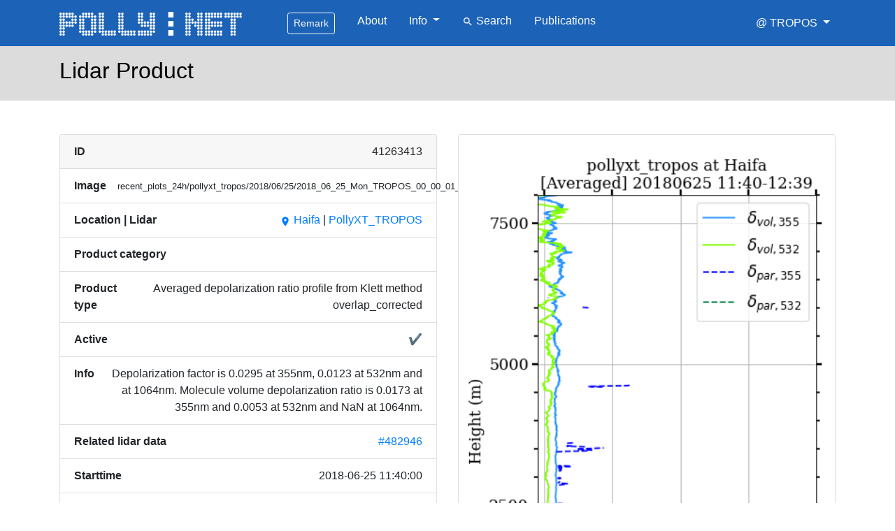

--- FILE ---
content_type: text/html; charset=utf-8
request_url: https://polly.tropos.de/lidarproduct/41263413
body_size: 15575
content:
<!doctype html>
<!-- Consider adding a manifest.appcache: h5bp.com/d/Offline -->
<!--[if gt IE 8]><!--> <html class="no-js" lang="en"> <!--<![endif]-->
<head>
    <meta charset="utf-8">    <link rel="shortcut icon" type="image/x-icon" href="https://polly.tropos.de/favicon_tropos.ico"/>
    <meta http-equiv="X-UA-Compatible" content="IE=edge,chrome=1">
    <title>Lidar Product - PollyNET</title>
    <meta name="description" content="The main objective of the network is to obtain aerosol and cloud climatologies at key region for the Earth's climate.">
    <meta name="author" content="Rico Hengst" >

    <meta property="og:title" content="PollyNET" />
    <meta property="og:description" content="The main objective of the network is to obtain aerosol and cloud climatologies at key region for the Earth's climate." />
    <meta property="og:image:type" content="image/png" />
    <meta property="og:image" content="https://polly.tropos.de/static/images/logos/pollytropos_large_bg_blue.png" />
    <meta name="viewport" content="width=device-width,initial-scale=1">

<!--    <link rel="stylesheet" href="https://polly.tropos.de/static/chosen_v1.5.1/chosen.css" /> -->
    <link rel="stylesheet" href="https://polly.tropos.de/static/lib/bootstrap-4.1.3/css/bootstrap.min.css" />
    <link rel="stylesheet" href="https://polly.tropos.de/static/fonts/material-design-icons/css/material-icons.min.css" />
    <link rel="stylesheet" href="https://polly.tropos.de/static/css/local.css" />
<!--    <link rel="stylesheet" href="" />
    <link rel="stylesheet" href="" />

    <link rel="stylesheet" href="" />
    <link rel="stylesheet" href="https://cdn.datatables.net/plug-ins/f2c75b7247b/integration/bootstrap/3/dataTables.bootstrap.css" />
-->
<!--
    <link rel="stylesheet" href="    " />
-->
</head>



<body>
<header><!-- start header --><nav class="navbar navbar-expand-lg navbar-dark bg-navbar">
    <div class="container">
<!-- Navbar content -->
    <button class="navbar-toggler" type="button" data-toggle="collapse" data-target="#navbarTogglerDemo01" aria-controls="navbarTogglerDemo01" aria-expanded="false" aria-label="Toggle navigation">
        <span class="navbar-toggler-icon"></span>
    </button>
    <a class="nav-link pr-5" href="https://polly.tropos.de/">
        <img class="rounded" src="https://polly.tropos.de/static/images/logos/pollytropos.png" alt="Logo" height="50">
    </a>

    <div class="collapse navbar-collapse" id="navbarTogglerDemo01">
        <ul class="navbar-nav mr-auto">
<!--
            <li class="nav-item pr-2">
                <a class="nav-link" href="https://polly.tropos.de/"><span style="font-size: 125%"><i class="material-icons">home</i>
                </span></a>
            </li>
-->
            <li class="nav-item px-3">
                <button class="btn btn-sm btn-outline-light" type="button" data-toggle="collapse" data-target="#collapseExample2" aria-expanded="false" aria-controls="collapseExample2">
                    Remark
                </button>
                <div class="collapse" id="collapseExample2">
                    <div class="card card-body">
                        Polly observations made before Feb 2024 are currently only available at <a href="http://polly-tmp.tropos.de" class="bctn bctn-sm bctn-outline-danger">polly-tmp.tropos.de</a>
                    </div>
                </div>
            </li>
            <li class="nav-item px-2">
                <a class="nav-link" href="https://polly.tropos.de/about">About</a>
            </li>
            <li class="nav-item dropdown px-2">
                <a class="nav-link dropdown-toggle" href="#" id="navbarDropdown" role="button" data-toggle="dropdown" aria-haspopup="true" aria-expanded="false">
                    Info
                </a>
                <div class="dropdown-menu" aria-labelledby="navbarDropdown">                    <a class="dropdown-item"  href="https://polly.tropos.de/list/lidars"><i class="material-icons">list</i> Lidars</a>                    <a class="dropdown-item"  href="https://polly.tropos.de/list/locations"><i class="material-icons">list</i> Locations</a>                    <a class="dropdown-item"  href="https://polly.tropos.de/list/product_categories"><i class="material-icons">list</i> Product Categories</a>                    <a class="dropdown-item"  href="https://polly.tropos.de/list/product_types"><i class="material-icons">list</i> Product Types</a>                </div>
            </li>

<!--
            <li class="nav-item px-2">
                <a class="nav-link disabled" href="#">Sites</a>
            </li>
-->
            <li class="nav-item px-2">
                <a class="nav-link" href="https://polly.tropos.de/search/lidarproduct"><nobr><i class="material-icons">search</i> Search</nobr></a>
            </li>
            <li class="nav-item px-2">
                <a class="nav-link" href="https://www.tropos.de/en/current-issues/our-publications-and-reports/publications?tx_ppitropospublications_publications%5Bsearch%5D%5Bkeyword%5D=lidar&tx_ppitropospublications_publications%5Bsearch%5D%5Byear%5D=&tx_ppitropospublications_publications%5Bsearch%5D%5Bauthor%5D=&tx_ppitropospublications_publications%5Bsearch%5D%5Bdepartment%5D=&tx_ppitropospublications_publications%5Bsearch%5D%5BreferenceType%5D=&tx_ppitropospublications_publications%5Bsearch%5D%5BperiodicalTitle%5D=">Publications</a>
            </li>

        </ul>
<!--
        <form class="form-inline col-sm-6 text-right">
        <input class="form-control mr-sm-2" type="search" placeholder="Search">
        <button class="btn btn-outline-success my-2 my-sm-0" type="submit">Search</button>
        </form>
-->

        <ul class="navbar-nav ml-auto">
            <li class="nav-item dropdown pl-2">
                <a class="nav-link dropdown-toggle" href="#" id="navbarDropdownUser11" role="button" data-toggle="dropdown" aria-haspopup="true" aria-expanded="false">
                    <nobr>@ TROPOS</nobr>
                </a>
                <div class="dropdown-menu" aria-labelledby="navbarDropdownUser11">
                    <a class="dropdown-item" href="https://www.tropos.de/">TROPOS - Home</a>
                    <a class="dropdown-item" href="https://www.tropos.de/institut/abteilungen/fernerkundung-atmosphaerischer-prozesse-neu/ag-bodengebundene-fernerkundung/">Lidar group</a>
                    <a class="dropdown-item" href="https://www.tropos.de/en/research/projects-infrastructures-technology/technology-at-tropos/remote-sensing/own-developments/">Own developement</a>
                    <a class="dropdown-item" href="http://lacros.rsd.tropos.de/">LACROS</a>
                </div>
            </li>
        </ul>

</div>
</div>
</nav></header><!-- end header -->
<main><!-- required for sticky footer,  flex=1-->
<div id="content" class="pb-4"><!-- start content --><div class="container-fluid colour-gray-220">
    <div class="container py-3">
        <div class="row clearfix">
            <div class="col-sm-12">
                <h2>Lidar Product</h2>
            </div>
        </div>
    </div>
</div>
<div class="container">
    <div class="row clearfix">
        <div class="col-sm-6 pt-5">

            <div class="card">
                <div class="card-header">
                    <div class="d-flex justify-content-between mb-0">
                        <div class="pr-2 font-weight-bold">
                            ID
                        </div>
                        <div class="pl-2 text-right">41263413                        </div>
                    </div>
                </div>
                <ul class="list-group list-group-flush">
                    <li class="list-group-item">
                        <div class="d-flex justify-content-between mb-0">
                            <div class="pr-2 font-weight-bold">
                                Image
                            </div>
                            <div class="pl-2 text-right word-break-all">               <small>recent_plots_24h/pollyxt_tropos/2018/06/25/2018_06_25_Mon_TROPOS_00_00_01_1140_1239_OC_DepRatio_Klett.png </small>            </div>
                        </div>
                    </li>
                    <li class="list-group-item">
                        <div class="d-flex justify-content-between mb-0">
                            <div class="pr-2 font-weight-bold">
                                Location | Lidar
                            </div>
                            <div class="pl-2 text-right"><a href="https://polly.tropos.de/location/33"> <nobr><i class="material-icons">place</i> </nobr>Haifa</a> | <a href="https://polly.tropos.de/lidar/237">PollyXT_TROPOS</a>                            </div>
                        </div>
                    </li>
                    <li class="list-group-item">
                        <div class="d-flex justify-content-between mb-0">
                            <div class="pr-2 font-weight-bold">
                                Product category
                            </div>
                            <div class="pl-2 text-right">                            </div>
                        </div>
                    </li>
                    <li class="list-group-item">
                        <div class="d-flex justify-content-between mb-0">
                            <div class="pr-2 font-weight-bold">
                                Product type
                            </div>
                            <div class="pl-2 text-right">Averaged depolarization ratio profile from Klett method  overlap_corrected                                                      </div>
                        </div>
                    </li>
                    <li class="list-group-item">
                        <div class="d-flex justify-content-between mb-0">
                            <div class="pr-2 font-weight-bold">
                                Active
                            </div>
                            <div class="pl-2 text-right">            <span class="text-success" aria-hidden="true">&#10004;</span>                            </div>
                        </div>
                    </li>
                    <li class="list-group-item">
                        <div class="d-flex justify-content-between mb-0">
                            <div class="pr-2 font-weight-bold">
                                Info
                            </div>
                            <div class="pl-2 text-right">Depolarization factor is 0.0295 at 355nm, 0.0123 at 532nm and  at 1064nm. Molecule volume depolarization ratio is 0.0173 at 355nm and 0.0053 at 532nm and    NaN at 1064nm.                            </div>
                        </div>
                    </li>
                    <li class="list-group-item">
                        <div class="d-flex justify-content-between mb-0">
                            <div class="pr-2 font-weight-bold">
                                Related lidar data
                            </div>
                            <div class="pl-2 text-right"><a href="https://polly.tropos.de/lidardata/482946">#482946</a>                            </div>
                        </div>
                    </li>
                    <li class="list-group-item">
                        <div class="d-flex justify-content-between mb-0">
                            <div class="pr-2 font-weight-bold">
                                Starttime
                            </div>
                            <div class="pl-2 text-right"><nobr>2018-06-25 11:40:00</nobr>                            </div>
                        </div>
                    </li>
                    <li class="list-group-item">
                        <div class="d-flex justify-content-between mb-0">
                            <div class="pr-2 font-weight-bold">
                                Stoptime
                            </div>
                            <div class="pl-2 text-right"><nobr>2018-06-25 12:39:30</nobr>                            </div>
                        </div>
                    </li>
                    <li class="list-group-item">
                        <div class="d-flex justify-content-between mb-0">
                            <div class="pr-2 font-weight-bold">
                                Stored/Updated in database
                            </div>
                            <div class="pl-2 text-right"><nobr>2024-05-05 16:42:56</nobr>                            </div>
                        </div>
                    </li>

                </ul>
            </div>

        </div>

        <div class="col-sm-6 pt-5">
            <div class="card">
                <figure class="figure">
                    <img class="card-img-top" src="https://polly.tropos.de/archive_link/recent_plots_24h/pollyxt_tropos/2018/06/25/2018_06_25_Mon_TROPOS_00_00_01_1140_1239_OC_DepRatio_Klett.png" alt="Image">
                </figure>
            </div>
        </div>

    </div>
</div></div><!-- end content -->
</main>

<!-- start footer --><footer class="footer bg-footer">
    <div class="container text-white py-2">
		<div class="row clearfix">
			<div class="col-sm-2 py-1 text-center">
                <a class="text-white nav-tint-hover" href="../imprint">Imprint / Contact</a>
            </div>
            <div class="col-sm-2 py-1 text-center">
                <a class="text-white nav-tint-hover" href="../terms">Licence Conditions</a>
            </div>
            <div class="col-sm-3 py-1 text-center">
                <a class="text-white nav-tint-hover" href="../dpd">Data Protection Declaration</a>
            </div>
            <div class="col-sm-3 py-1 text-center">
                <a class="text-white nav-tint-hover" href="../acknowledgment">Acknowledgment</a>
            </div>
            <div class="col-sm-2 py-1 text-center">
                <a class="text-white nav-tint-hover" href="../affiliated_partners">Affiliated Partners</a>
            </div>
        </div>
    </div>
</footer><!-- end footer -->
<script src="https://polly.tropos.de/static/lib/jquery-3.3.1.min.js"></script>

<!--
<script src=""></script>
-->
<!--
<script defer="defer" src=""></script>
-->
<!--
<script defer="defer" src=""></script>
<script defer="defer" src=""></script>
-->
<script defer="defer" src="https://polly.tropos.de/static/lib/popper.min.js"></script>
<script defer="defer" src="https://polly.tropos.de/static/lib/bootstrap-4.1.3/js/bootstrap.min.js"></script>
<!--
<script defer="defer" src="https://polly.tropos.de/static/lib/chosen_v1.5.1/chosen.jquery.js"></script>
-->
<!-- Matomo -->
<script type="text/javascript">
  var _paq = window._paq || [];
  /* tracker methods like "setCustomDimension" should be called before "trackPageView" */
  // Call disableCookies before calling trackPageView : https://matomo.org/faq/general/faq_157/
  _paq.push(['disableCookies']);
  _paq.push(['trackPageView']);
  _paq.push(['enableLinkTracking']);
  (function() {
    var u="//matomo.tropos.de/";
    _paq.push(['setTrackerUrl', u+'matomo.php']);
    _paq.push(['setSiteId', '4']);
    var d=document, g=d.createElement('script'), s=d.getElementsByTagName('script')[0];
    g.type='text/javascript'; g.async=true; g.defer=true; g.src=u+'matomo.js'; s.parentNode.insertBefore(g,s);
  })();
</script>
<noscript><p><img src="//matomo.tropos.de/matomo.php?idsite=4&amp;rec=1" style="border:0;" alt="" /></p></noscript>
<!-- End Matomo Code -->
</body>
</html>

--- FILE ---
content_type: text/css
request_url: https://polly.tropos.de/static/css/local.css
body_size: 15071
content:

footer {
    display: block;
    line-height: 1.0;
    font-size: 80%;
}

.box100 {
    padding: 1rem 1rem;
    border-radius: 10px 10px;
    color:rgb(200,200,200);
    height:100%
}


.bg-navbar {
/*
    background: rgb(70,70,255);
*/
    background: linear-gradient(35deg, rgb(28, 99, 183) 90%, limegreen);
    background: rgb(28, 99, 183);
}

.bg-footer {
/*
    background: rgb(70,70,255);
*/
    background: linear-gradient(35deg, rgb(28, 99, 183) 90%, limegreen);
    background: rgb(28, 99, 183);
}


.colour-1 {
  background: rgb(72,60,70);
  color: #fff;
}

.colour-2,
.colour-2 a {
  background: rgb(60,110,113);
  color: #fff;
}


.colour-4 {
  background: rgb(130,32,74);
}

.colour-5 {
  background: rgb(85,140,140);
}

.colour-6 {
  background: rgb(145,124,120);
}

.colour-gray-220 {
    background-color: rgb(220,220,220);
    color: rgb(0,0,0)
}

.colour-gray-245 {
    background-color: rgb(245,245,245);
    color: rgb(0,0,0)
}

.justify {
    text-align: justify
}

.help-block {
    color:rgb(100,100,100);
    font-size:80%;
}

/*===========================================================================
multi column div
see http://www.w3schools.com/css/css3_multiple_columns.asp
===========================================================================*/

div.multicol2 {
    -webkit-column-count: 2;    /* Chrome, Safari, Opera */
    -moz-column-count: 2;       /* Firefox */
    column-count: 2;
    -webkit-column-gap: 50px;   /* Chrome, Safari, Opera */
    -moz-column-gap: 50px;      /* Firefox */
    column-gap: 50px;
}

div.multicol3 {
    -webkit-column-count: 3;    /* Chrome, Safari, Opera */
    -moz-column-count: 3;       /* Firefox */
    column-count: 3;
    -webkit-column-gap: 40px;   /* Chrome, Safari, Opera */
    -moz-column-gap: 40px;      /* Firefox */
    column-gap: 40px;
}


/*===========================================================================
adapt navbar layout
===========================================================================*/
.navbar-dark .navbar-nav .nav-link {
    color: rgba(255, 255, 255, 0.99);
}

.nav-link {
    padding: 0px;
}


/*===========================================================================
adapt tab bar layout
===========================================================================*/
.nav-tabs {
    border-bottom: 2px solid #dee2e6;
}

.nav-tabs .nav-item .nav-link{
    border-top-left-radius: .8rem;
    border-top-right-radius: .8rem;
    background-color:rgba(222, 226,230,0.2);
    color:black;
}

.nav-tabs .nav-item .nav-link.active {
    colorb:red;
    background-color:rgb(222, 226, 230);
    font-weight: 900;
}





.word-break-all {
/*
    word-break: break-word;
*/
    word-wrap: break-word;
}



/*===========================================================================
sticky footer
https://media.kulturbanause.de/2017/04/responsive-sticky-footer-flexbox.html
===========================================================================*/
html, body {
    display: flex;
    flex-direction: column;
    height: 100%;
    margin: 0;
    padding: 0;
}

main {
    flex: 1;
}



/*===========================================================================
fractions in html
https://stackoverflow.com/questions/7525977/how-to-write-fraction-value-using-html
===========================================================================*/


.fraction {
  display: inline-block;
/*
  font-size: 1.2em;
*/
  padding: 0 0.05em;
  text-align: left;
  vertical-align: middle;
}

.fraction::before {
/*
    border-bottom: 1px solid #000;
*/
    content: attr(top);
    display: block;
    line-height: 1em;
/*
    padding: 0 0.2em;
*/
}
.fraction::after {
    content: attr(bottom);
    display: block;
    line-height: 1em;
/*
    padding: 0 0.2em;
*/
}

/*
<div class="fraction small" top="Observation" bottom="Calendar"></div>
*/


.text-tiny {
  font-size: 75%;
}

.text-small {
  font-size: 90%;
}



/*===========================================================================
align material icons vertical: https://stackoverflow.com/questions/56171473/different-material-icons-styles-do-not-align
===========================================================================*/
i.material-icons, i.material-icons-outlined {
  vertical-align: middle;
  position: relative;
/*
  top: -1px;
*/
}
.material-icons.md-36 { font-size: 36px; }




/*===========================================================================
add purple button
===========================================================================*/
.btn-purple {
  color: #fff;
  background-color: rgb(148,0,211);
  border-color: rgba(148,0,211,.5);
}

.btn-purple:hover {
  color: #fff;
  background-color: rgb(130,0,200);
  border-color: rgba(148,0,211,.5);
}

.btn-purple:focus, .btn-purple.focus {
  box-shadow: 0 0 0 0.2rem rgba(148,0,211,.5);
}

.btn-primary.disabled, .btn-primary:disabled {
  color: #fff;
  background-color: #007bff;
  border-color: #007bff;
}

/* TODO */
.btn-purple:not(:disabled):not(.disabled):active, .btn-purple:not(:disabled):not(.disabled).active,
.show > .btn-purple.dropdown-toggle {
  color: #fff;
  background-color: #0062cc;
  border-color: #005cbf;
}

/* TODO */
.btn-purple:not(:disabled):not(.disabled):active:focus, .btn-purple:not(:disabled):not(.disabled).active:focus,
.show > .btn-purple.dropdown-toggle:focus {
  box-shadow: 0 0 0 0.2rem rgba(0, 123, 255, 0.5);
}



































.btn-outline-purple {
  color: rgb(148,0,211);
  background-color: transparent;
  background-image: none;
  border-color: rgb(148,0,211);
}

.btn-outline-purple:hover {
  color: #fff;
  background-color: rgb(148,0,211);
  border-color: rgb(148,0,211);
}

.btn-outline-purple:focus, .btn-outline-purple.focus {
  box-shadow: 0 0 0 0.2rem rgba(148,0,211,0.5);
}

/* TODO */
.btn-outline-primary.disabled, .btn-outline-primary:disabled {
  color: #007bff;
  background-color: transparent;
}
/* TODO */
.btn-outline-primary:not(:disabled):not(.disabled):active, .btn-outline-primary:not(:disabled):not(.disabled).active,
.show > .btn-outline-primary.dropdown-toggle {
  color: #fff;
  background-color: #007bff;
  border-color: #007bff;
}
/* TODO */
.btn-outline-primary:not(:disabled):not(.disabled):active:focus, .btn-outline-primary:not(:disabled):not(.disabled).active:focus,
.show > .btn-outline-primary.dropdown-toggle:focus {
  box-shadow: 0 0 0 0.2rem rgba(0, 123, 255, 0.5);
}




/*===========================================================================
Layout of Range Slider http://bootsnipp.com/snippets/featured/stylish-range-selectors
===========================================================================*/
.range {
    display: table;
    position: relative;
    height: 25px;
    margin-top: 20px;
    background-color: rgb(245, 245, 245);
    border-radius: 4px;
    -webkit-box-shadow: inset 0 1px 2px rgba(0, 0, 0, 0.1);
    box-shadow: inset 0 1px 2px rgba(0, 0, 0, 0.1);
    cursor: pointer;
}

.range input[type="range"] {
    -webkit-appearance: none !important;
    -moz-appearance: none !important;
    -ms-appearance: none !important;
    -o-appearance: none !important;
    appearance: none !important;

    display: table-cell;
    width: 100%;
    background-color: transparent;
    height: 25px;
    cursor: pointer;
}
.range input[type="range"]::-webkit-slider-thumb {
    -webkit-appearance: none !important;
    -moz-appearance: none !important;
    -ms-appearance: none !important;
    -o-appearance: none !important;
    appearance: none !important;

    width: 11px;
    height: 25px;
    color: rgb(255, 255, 255);
    text-align: center;
    white-space: nowrap;
    vertical-align: baseline;
    border-radius: 0px;
    background-color: rgb(153, 153, 153);
}

.range input[type="range"]::-moz-slider-thumb {
    -webkit-appearance: none !important;
    -moz-appearance: none !important;
    -ms-appearance: none !important;
    -o-appearance: none !important;
    appearance: none !important;

    width: 11px;
    height: 25px;
    color: rgb(255, 255, 255);
    text-align: center;
    white-space: nowrap;
    vertical-align: baseline;
    border-radius: 0px;
    background-color: rgb(153, 153, 153);
}

.range output {
    display: table-cell;
    padding: 3px 5px 2px;
    min-width: 40px;
    color: rgb(255, 255, 255);
    background-color: rgb(153, 153, 153);
    text-align: center;
    text-decoration: none;
    border-radius: 4px;
    border-bottom-left-radius: 0;
    border-top-left-radius: 0;
    width: 1%;
    white-space: nowrap;
    vertical-align: middle;

    -webkit-transition: all 0.5s ease;
    -moz-transition: all 0.5s ease;
    -o-transition: all 0.5s ease;
    -ms-transition: all 0.5s ease;
    transition: all 0.5s ease;

    -webkit-user-select: none;
    -khtml-user-select: none;
    -moz-user-select: -moz-none;
    -o-user-select: none;
    user-select: none;
}
.range input[type="range"] {
    outline: none;
}

.range.range-primary input[type="range"]::-webkit-slider-thumb {
    background-color: rgb(66, 139, 202);
}
.range.range-primary input[type="range"]::-moz-slider-thumb {
    background-color: rgb(66, 139, 202);
}
.range.range-primary output {
    background-color: rgb(66, 139, 202);
}
.range.range-primary input[type="range"] {
    outline-color: rgb(66, 139, 202);
}

.range.range-success input[type="range"]::-webkit-slider-thumb {
    background-color: rgb(92, 184, 92);
}
.range.range-success input[type="range"]::-moz-slider-thumb {
    background-color: rgb(92, 184, 92);
}
.range.range-success output {
    background-color: rgb(92, 184, 92);
}
.range.range-success input[type="range"] {
    outline-color: rgb(92, 184, 92);
}

.range.range-info input[type="range"]::-webkit-slider-thumb {
    background-color: rgb(91, 192, 222);
}
.range.range-info input[type="range"]::-moz-slider-thumb {
    background-color: rgb(91, 192, 222);
}
.range.range-info output {
    background-color: rgb(91, 192, 222);
}
.range.range-info input[type="range"] {
    outline-color: rgb(91, 192, 222);
}

.range.range-warning input[type="range"]::-webkit-slider-thumb {
    background-color: rgb(240, 173, 78);
}
.range.range-warning input[type="range"]::-moz-slider-thumb {
    background-color: rgb(240, 173, 78);
}
.range.range-warning output {
    background-color: rgb(240, 173, 78);
}
.range.range-warning input[type="range"] {
    outline-color: rgb(240, 173, 78);
}

.range.range-danger input[type="range"]::-webkit-slider-thumb {
    background-color: rgb(217, 83, 79);
}
.range.range-danger input[type="range"]::-moz-slider-thumb {
    background-color: rgb(217, 83, 79);
}
.range.range-danger output {
    background-color: rgb(217, 83, 79);
}
.range.range-danger input[type="range"] {
    outline-color: rgb(217, 83, 79);
}


.form-control::placeholder {
    color: rgb(0,0,0);
    opacity: 0.35;
}



/*===========================================================================
Breadcrumps navigation, example
<div id="crumbs">
    <ul>
        <li class="current2"><div>IIII</div></li>
        <li ><div><a>link</a></div></li>
        <li class="current"><div>no link</div></li>
    </ul>
</div>
===========================================================================*/


#crumbs {
    text-align: center;
}

#crumbs ul {
    list-style: none;
    display: inline-table;
}
#crumbs ul li {
    display: inline;
}

#crumbs ul li div {
    display: block;
    float: left;
    height: 30px; /*50 12*/
    background: rgb(151,151,151);
    text-align: center;
    padding: 3px 20px 0 30px;/*  first is related to height, second fourth are left right padding*/
    position: relative;
    margin: 0 10px 0 0; /* see exception in #crumbs ul li:last-child div */

    font-size: 1rem;
    text-decoration: none;
    color: #fff;
    top: 0px
}

#crumbs ul li:last-child div
{
    margin: 0 0px 0 0;
}

#crumbs ul li div,
#crumbs ul li div a
{
    color: #fff;
    text-decoration: none;
}

#crumbs ul li div:after {
    content: "";
    /* without bootstrap
    border-top: 18px solid transparent;
    border-bottom: 18px solid transparent;
    */
    border-top: 15px solid transparent;
    border-bottom: 15px solid transparent;
    border-left: 15px solid rgb(151,151,151);
    position: absolute; right: -15px;
    top: 0px;
    z-index: 1;
}

#crumbs ul li div:before {
    content: "";
    /* without bootstrap
    border-top: 18px solid transparent;
    border-bottom: 18px solid transparent;
    */
    border-top: 15px solid transparent;
    border-bottom: 15px solid transparent;

    /* used bg-color here */
    border-left: 15px solid rgb(255,255,255);
    position: absolute; left: 0;
    top:  0px;
}

#crumbs ul li:first-child div {
    border-top-left-radius: 7px;
    border-bottom-left-radius: 7px;
}
#crumbs ul li:first-child div:before
{
    display: none;
}

#crumbs ul li:last-child div
{
    padding-right: 20px; /* padding rigth of last li div 80px original*/
    border-top-right-radius: 7px;
    border-bottom-right-radius: 7px;
}
#crumbs ul li:last-child div:after
{
    display: none;
}

#crumbs ul li div:hover,
#crumbs ul li.current div:hover
{
    background: rgb(28, 99, 183);
}

#crumbs ul li div:hover:after,
#crumbs ul li.current div:hover:after {
    border-left-color: rgb(28, 99, 183);
}


#crumbs ul li.current div
{
    background: rgb(99,99,99);
}

#crumbs ul li.current div:after
{
    content: "";
    /* without bootstrap
    border-top: 18px solid transparent;
    border-bottom: 18px solid transparent;
    */
    border-top: 15px solid transparent;
    border-bottom: 15px solid transparent;
    border-left: 15px solid rgb(99,99,99);
    position: absolute; right: -15px;
    top: 0px;
    z-index: 1;
}

#crumbs .current span.dropdown-menu{
    background-color: rgb(100,100,100);
}


#crumbs span.dropdown-menu{
    background-color: rgb(150,150,150);
}

#crumbs .dropdown-item {
  padding: 0.15rem 0.5rem;
  font-size: 0.8rem;
}

#crumbs .dropdown-item:hover {
  color: black;
}

/*===========================================================================
card for alert to switch polly picasso
===========================================================================*/
.card2 {
  position: relative;
  display: -ms-flexbox;
  display: flex;
  -ms-flex-direction: column;
  flex-direction: column;
  min-width: 0;
  word-wrap: break-word;
  background-color: #fff;
  background-clip: border-box;
  border: 2px solid rgba(255, 0, 0, 0.8);
  border-radius: 0.35rem;
}

.card-body2 {
  -ms-flex: 1 1 auto;
  flex: 1 1 auto;
  padding: 0.5rem;
}

/*===========================================================================
card with reduced margin
===========================================================================*/

.card-body3 {
  -ms-flex: 1 1 auto;
  flex: 1 1 auto;
  padding: 0.75rem;
}
.card-header3 {
  padding: 0.5rem;
  margin-bottom: 0;
  background-color: rgba(0, 0, 0, 0.03);
  border-bottom: 1px solid rgba(0, 0, 0, 0.125);
}


/* formatting for all occurences of "none"/"unspecified"/... */
.unspecified {
    color: #A4A4A4;
    font-style: italic;
}
